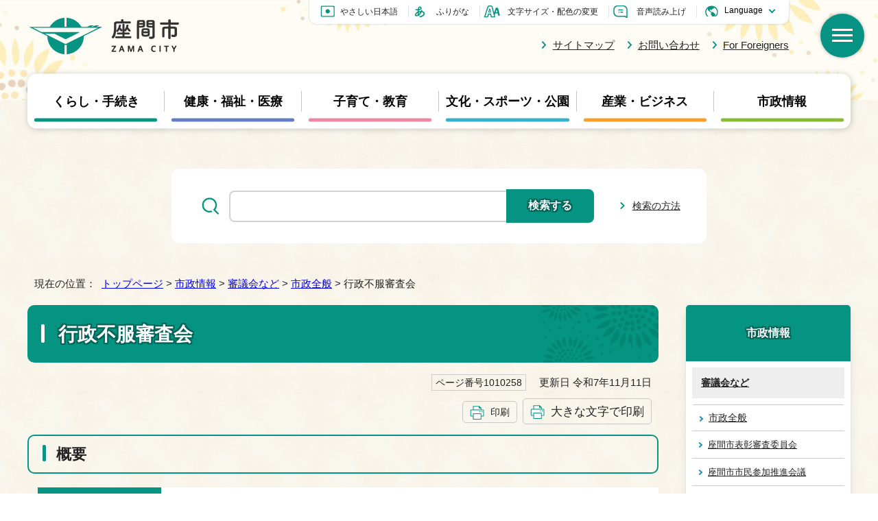

--- FILE ---
content_type: text/html
request_url: https://www.city.zama.kanagawa.jp/shisei/shingikai/shisei/1010258.html
body_size: 11297
content:
<!DOCTYPE html>
<html lang="ja">
<head prefix="og: http://ogp.me/ns# fb: http://ogp.me/ns/fb# article: http://ogp.me/ns/article#">
<meta charset="UTF-8">
<!-- Google tag (gtag.js) -->
<script async src="https://www.googletagmanager.com/gtag/js?id=G-1VSYDL3H73"></script>
<script>
window.dataLayer = window.dataLayer || [];
function gtag(){dataLayer.push(arguments);}
gtag('js', new Date());

gtag('config', 'G-1VSYDL3H73');
</script>
<meta name="viewport" content="width=device-width,initial-scale=1.0,minimum-scale=1.0,maximum-scale=2.0,user-scalable=yes,viewport-fit=cover">
<title>行政不服審査会｜座間市ホームページ</title>
<meta name="keywords" content="座間市ホームページ,座間市,zama">
<meta name="google-site-verification" content="fe2w4m_MSU9aH1QLR13gsq7uUbHkDD0Ylc5L0YrfELg">
<meta name="meta-pankuzu" content="トップページ→市政情報→審議会など→市政全般→">
<meta name="modified_date" content="2025年11月11日">
<!--[if lt IE 9]>
<script src="../../../_template_/_site_/_default_/_res/js/html5shiv-printshiv.min.js"></script>
<![endif]-->
<meta property="og:title" content="行政不服審査会｜座間市ホームページ">
<meta property="og:type" content="article">
<meta property="og:description" content="座間市ホームページ">
<meta property="og:url" content="https://www.city.zama.kanagawa.jp/shisei/shingikai/shisei/1010258.html">
<meta name="twitter:card" content="summary">
<meta property="og:image" content="https://www.city.zama.kanagawa.jp/_template_/_site_/_default_/_res/images/sns/ogimage.png">
<meta property="og:site_name" content="座間市ホームページ">
<meta property="og:locale" content="ja_JP">
<script type="text/javascript" src="//d.rcmd.jp/zama-city/item/recommend.js" charset="UTF-8"></script>
<script src="../../../_template_/_site_/_default_/_res/js/jquery-3.5.1.min.js"></script>
<script>
//<!--
var FI = {};
FI.jQuery = jQuery.noConflict(true);
FI.smpcss = "../../../_template_/_site_/_default_/_res/design/default_smp.css?z";
FI.smpcss2 = "../../../_template_/_site_/_default_/_res/dummy.css";
FI.ads_banner_analytics = true;
FI.open_data_analytics = true;
FI.open_new_window = true;
//-->
</script>
<script src="../../../_template_/_site_/_default_/_res/js/smp.js?z"></script>
<script src="../../../_template_/_site_/_default_/_res/js/common.js" defer></script>
<script src="../../../_template_/_site_/_default_/_res/js/pagetop_fade.js" defer></script>
<script src="../../../_template_/_site_/_default_/_res/js/over.js" async></script>
<script src="../../../_template_/_site_/_default_/_res/js/articleall.js" defer></script>
<script src="../../../_template_/_site_/_default_/_res/js/dropdown_menu.js" defer></script>
<script src="../../../_template_/_site_/_default_/_res/js/fm_util.js" async></script>
<script type="text/javascript">
//<!--
FI.bousai_info_data = {};
bousai_info = function(json) {
FI.bousai_info_data = json;
}
//-->
</script>
<script src=""></script>
<link id="cmncss" href="../../../_template_/_site_/_default_/_res/design/default.css?z" rel="stylesheet" type="text/css" class="pconly">
<link id="printcss" href="../../../_template_/_site_/_default_/_res/print_dummy.css" rel="stylesheet" type="text/css" class="pconly">
<link id="bgcss" href="../../../_template_/_site_/_default_/_res/dummy.css" rel="stylesheet" type="text/css" class="pconly">
<script>
//<!--
var bgcss1 = "../../../_template_/_site_/_default_/_res/a.css";
var bgcss2 = "../../../_template_/_site_/_default_/_res/b.css";
var bgcss3 = "../../../_template_/_site_/_default_/_res/c.css";
var bgcss4 = "../../../_template_/_site_/_default_/_res/dummy.css";
// -->
</script>
<script src="https://zama.ficsc.info/zama/pages/template/include/js/jquery.min.js"></script>
<script src="https://zama.ficsc.info/zama/pages/template/include/js/jquery_suggest.js"></script>
<script>
//<!--
var qzcjQuery = jQuery.noConflict(true);
//-->
</script>
<link href="https://zama.ficsc.info/zama/pages/template/include/css/suggest.css" rel="stylesheet" type="text/css">
<script>
//<!--
qzcjQuery(
function(){
qzcjQuery("#key").suggest(
"https://zama.ficsc.info/zama/js/suggest.htm",
{
delay:400,
minchars:1,
top:-1,
left:0,
width_adjust:-2,
autowidth: true,
datatype: "jsonp",
metachars:" +^!() \u3000,\""
}
);
}
);
//-->
</script>
<script src="https://tsutaeru.cloud/assets/snippet/js/tsutaeru.js?api_key=b5896d0c-4bdb-41bb-b88d-c990896c4620"></script>
<link rel="apple-touch-icon-precomposed" href="../../../_template_/_site_/_default_/_res/images/apple-touch-icon-precomposed.png">
<link rel="shortcut icon" href="../../../_template_/_site_/_default_/_res/favicon.ico" type="image/vnd.microsoft.icon">
<link rel="icon" href="../../../_template_/_site_/_default_/_res/favicon.ico" type="image/vnd.microsoft.icon">
</head>
<body>
<noscript>
<p class="scriptmessage">当ホームページではjavascriptを使用しています。 javascriptの使用を有効にしなければ、一部の機能が正確に動作しない恐れがあります。お手数ですがjavascriptの使用を有効にしてください。</p>
</noscript>
<div id="wrapbg">
<div id="wrap">
<header id="headerbg" class="clearfix" role="banner">
<div id="blockskip" class="pconly"><a href="#HONBUN">エンターキーを押すと、ナビゲーション部分をスキップし本文へ移動します。</a></div>
<div id="header" class="clearfix">
<div id="tlogo" class="clearfix">
<p><a href="https://www.city.zama.kanagawa.jp/"><img src="../../../_template_/_site_/_default_/_res/design/images/header/tlogo.png" alt="座間市ホームページトップページ" width="224" height="58"></a></p>
</div>
<div id="util">
<div id="util1">
<ul>
<li class="yasashi"><a href="https://tsutaeru.cloud/easy.php?uri=https://www.city.zama.kanagawa.jp/shisei/shingikai/shisei/1010258.html">やさしい日本語</a></li>
<li id="tsutaeru-button-ruby" class="furigana"><a href="https://tsutaeru.cloud/ruby.php?uri=https://www.city.zama.kanagawa.jp/shisei/shingikai/shisei/1010258.html">ふりがな</a></li>
<li id="tsutaeru-button-rubyreset" class="furigana"><a href="https://www.city.zama.kanagawa.jp/shisei/shingikai/shisei/1010258.html">ふりがなを消す</a></li>
<li class="fontsize pconly"><a href="../../../about/site/usability.html">文字サイズ・配色の変更</a></li>
<li class="read"><a href="javascript:void(0);" id="readbtn">音声読み上げ</a>
<div id="onsei" style="display:none">
<script type="text/javascript">_tsutaeru.speech.button()</script>
</div>
</li>
<li class="lang" lang="en">
<div class="selectlang">
<form>
<select name="lang" onchange="location.href=value;" title="言語選択">
<option value="#">Language</option>
<option value="https://translate.google.com/translate?hl=en&sl=ja&tl=en&u=https://www.city.zama.kanagawa.jp/shisei/shingikai/shisei/1010258.html" lang="en">English</option>
<option value="https://translate.google.com/translate?hl=zh-CN&sl=ja&tl=zh-CN&u=https://www.city.zama.kanagawa.jp/shisei/shingikai/shisei/1010258.html" lang="zh-CN">&#20013;&#25991;&#65288;&#31616;&#20307;&#65289;</option>
<option value="https://translate.google.com/translate?hl=zh-TW&sl=ja&tl=zh-TW&u=https://www.city.zama.kanagawa.jp/shisei/shingikai/shisei/1010258.html" lang="zh-TW">中文（繁体）</option>
<option value="https://translate.google.com/translate?hl=ko&sl=ja&tl=ko&u=https://www.city.zama.kanagawa.jp/shisei/shingikai/shisei/1010258.html" lang="ko">&#53076;&#47532;&#50616;</option>
<option value="https://translate.google.com/translate?hl=vi&sl=ja&tl=vi&u=https://www.city.zama.kanagawa.jp/shisei/shingikai/shisei/1010258.html" lang="vi">&#84;&#105;&#7871;&#110;&#103;&#32;&#86;&#105;&#7879;&#116;</option>
<option value="https://translate.google.com/translate?hl=es&sl=ja&tl=es&u=https://www.city.zama.kanagawa.jp/shisei/shingikai/shisei/1010258.html" lang="es">&#69;&#115;&#112;&#97;&#241;&#111;&#108;</option>
<option value="https://translate.google.com/translate?hl=pt&sl=ja&tl=pt&u=https://www.city.zama.kanagawa.jp/shisei/shingikai/shisei/1010258.html" lang="pt">&#80;&#111;&#114;&#116;&#117;&#103;&#117;&#234;&#115;ês</option>
<option value="https://translate.google.com/translate?hl=tl&sl=ja&tl=tl&u=https://www.city.zama.kanagawa.jp/shisei/shingikai/shisei/1010258.html" lang="tl">Tagalog</option>
</select>
</form>
<!-- ▲▲▲ END selectlang ▲▲▲ --></div>
</li>
</ul>
</div>
<div id="util2">
<ul>
<li><a href="../../../sitemap.html">サイトマップ</a></li>
<li><a href="../../../about/1007659.html">お問い合わせ</a></li>
<li lang="en"><a href="../../../forforeigners/index.html">For Foreigners</a></li>
</ul>
</div>
</div>
<div id="dropdownmenu">
<div id="smpmenup1bg" class="smpmenup">
<div id="smpmenup1" class="bmenu">
<button class="hnmenu" aria-expanded="false" aria-controls="smpmenup1menu"><span>検索</span></button>
<div id="smpmenup1menu" class="openmenu" aria-hidden="true">
<div class="purpose">
<h2><span>緊急・防災情報</span></h2>
<ul class="flex1">
<li class="imglink"><a href="/kurashi/bousai/index.html"><img src="/_res/projects/default_project/_page_/001/000/001/bosai/kinkyu01.png" alt="" width="60" height="52"><span>災害関連情報</span></a></li><li class="imglink"><a href="/kurashi/bousai/guide/1001665.html"><img src="/_res/projects/default_project/_page_/001/000/001/bosai/kinkyu02.png" alt="" width="60" height="52"><span>防災ハザードマップ</span></a></li><li class="imglink"><a href="/kurashi/bousai/hinanjo/1001651.html"><img src="/_res/projects/default_project/_page_/001/000/001/bosai/kinkyu03.png" alt="" width="60" height="52"><span>避難所一覧</span></a></li><li class="imglink"><a href="/kurashi/kyukyu/index.html"><img src="/_res/projects/default_project/_page_/001/000/001/bosai/kinkyu04.png" alt="" width="60" height="52"><span>消防・救急・診療</span></a></li>
</ul>
</div>
<div class="useful">
<h2><span>情報を探す</span></h2>
<div class="inbox">
<h3>ライフシーンから探す</h3><ul class="flex2"><li class="imglink"><a href="/konnatoki/1006462.html"><img src="/_res/projects/default_project/_page_/001/000/001/life/kurashi01.png" alt="" width="70" height="60"><span>妊娠・出産</span></a></li><li class="imglink"><a href="/konnatoki/1006463.html"><img src="/_res/projects/default_project/_page_/001/000/001/life/kurashi02_3.png" alt="" width="70" height="60"><span>子育て・教育</span></a></li><li class="imglink"><a href="/konnatoki/1006464.html"><img src="/_res/projects/default_project/_page_/001/000/001/life/kurashi03.png" alt="" width="70" height="60"><span>就職・退職</span></a></li><li class="imglink"><a href="/konnatoki/1006465.html"><img src="/_res/projects/default_project/_page_/001/000/001/life/kurashi04.png" alt="" width="70" height="60"><span>結婚・離婚</span></a></li><li class="imglink"><a href="/konnatoki/1006466.html"><img src="/_res/projects/default_project/_page_/001/000/001/life/kurashi05.png" alt="" width="70" height="60"><span>引越・住まい</span></a></li><li class="imglink"><a href="/konnatoki/1006467.html"><img src="/_res/projects/default_project/_page_/001/000/001/life/kurashi06.png" alt="" width="70" height="60"><span>税金</span></a></li><li class="imglink"><a href="/konnatoki/1006468.html"><img src="/_res/projects/default_project/_page_/001/000/001/life/kurashi07.png" alt="" width="70" height="60"><span>ごみ・リサイクル</span></a></li><li class="imglink"><a href="/konnatoki/1006469.html"><img src="/_res/projects/default_project/_page_/001/000/001/life/kurashi08.png" alt="" width="70" height="60"><span>おくやみ</span></a></li><li class="imglink"><a href="/konnatoki/1006470.html"><img src="/_res/projects/default_project/_page_/001/000/001/life/kurashi09.png" alt="" width="70" height="60"><span>各種相談</span></a></li></ul>
</div>
<div class="inbox">
<h3>便利なサービス</h3><ul class="flex2"><li class="imglink"><a href="/kurashi/koutsu/bus/1002529.html"><img src="/_res/projects/default_project/_page_/001/000/001/benri/benri01.png" alt="" width="70" height="60"><span>コミュニティバス</span></a></li><li class="imglink"><a href="/concierge/index.html"><img src="/_res/projects/default_project/_page_/001/000/001/benri/benri02.png" alt="" width="70" height="60"><span>手続きコンシェルジュ</span></a></li><li class="imglink"><a href="/shisetsu/index.html"><img src="/_res/projects/default_project/_page_/001/000/001/benri/benri03.png" alt="" width="70" height="60"><span>公共施設等一覧</span></a></li><li class="imglink"><a href="/shisei/joho/security/1005710.html"><img src="/_res/projects/default_project/_page_/001/000/001/benri/benri04.png" alt="" width="70" height="60"><span>電子申請</span></a></li><li class="imglink"><a href="/event_calendar.html"><img src="/_res/projects/default_project/_page_/001/000/001/benri/benri05.png" alt="" width="70" height="60"><span>イベントカレンダー</span></a></li><li class="imglink"><a href="/bunkasports/sports/yoyaku/index.html"><img src="/_res/projects/default_project/_page_/001/000/001/benri/benri06.png" alt="" width="70" height="60"><span>スポーツ施設予約</span></a></li><li class="imglink"><a href="https://www.library.zama.kanagawa.jp/opw/OPW/OPWSRCH2.CSP?DB=LIB&MODE=1" target="_blank"><img src="/_res/projects/default_project/_page_/001/000/001/benri/benri07-2.png" alt="" width="70" height="60"><span>図書館蔵書検索・予約<img src="/_template_/_site_/_default_/_res/images/parts/newwin2.gif" alt="外部リンク・新しいウィンドウで開きます" width="12" height="11" class="external"></span></a></li><li class="imglink"><a href="/opendata/index.html"><img src="/_res/projects/default_project/_page_/001/000/001/benri/benri08.png" alt="" width="70" height="60"><span>オープンデータ</span></a></li><li class="imglink"><a href="/kurashi/koseki/madoguchi/1001830.html"><img src="/_res/projects/default_project/_page_/001/000/001/benri/benri09.png" alt="" width="70" height="60"><span>戸籍住民課窓口混雑予想</span></a></li></ul>
</div>
</div>
<button class="hnclose">閉じる</button>
</div>
</div>
</div>
</div>
<hr class="hide">
<nav id="gnavibg" role="navigation" aria-label="メインメニュー">
<div id="gnavi">
<ul id="topscate" class="clearfix">
<li class="scate scate1">
<button class="tismenu pconly" aria-expanded="false" aria-controls="list1">くらし・手続き</button>
<div id="list1" class="navi" aria-hidden="true">
<div class="gnavilower clearfix">
<p class="gnavidetail"><a href="../../../kurashi/index.html">くらし・手続き<span class="pconly">トップ</span></a></p>
<button class="gnaviclose pconly">閉じる</button>
<!-- ▲▲▲ END gnavilower ▲▲▲ --></div>
<ul class="clearfix pconly">
<li><a href="/kurashi/bousai/index.html">防災</a></li>
<li><a href="/kurashi/kyukyu/index.html">消防・救急</a></li>
<li><a href="/kurashi/koseki/index.html">戸籍・届出</a></li>
<li><a href="/kurashi/zei/index.html">市税</a></li>
<li><a href="/kurashi/nenkin/index.html">年金・保険</a></li>
<li><a href="/kurashi/gomi/index.html">資源物・ごみ</a></li>
<li><a href="/kurashi/soudan/index.html">相談・消費生活</a></li>
<li><a href="/kurashi/kankyo/index.html">生活環境・公害</a></li>
<li><a href="/kurashi/suidou/index.html">上水道・下水道</a></li>
<li><a href="/kurashi/doubutsu/index.html">動物保護・鳥獣虫害</a></li>
<li><a href="/kurashi/sumai/index.html">住まい・市営住宅</a></li>
<li><a href="/kurashi/koutsu/index.html">交通・防犯</a></li>
<li><a href="/kurashi/jichi/index.html">市民活動(自治会・サポートセンターなど)</a></li>
</ul>
<!-- ▲▲▲ END navi ▲▲▲ --></div>
<!-- ▲▲▲ END scate ▲▲▲ --></li>
<li class="scate scate2">
<button class="tismenu pconly" aria-expanded="false" aria-controls="list2">健康・福祉・医療</button>
<div id="list2" class="navi" aria-hidden="true">
<div class="gnavilower clearfix">
<p class="gnavidetail"><a href="../../../fukushi/index.html">健康・福祉・医療<span class="pconly">トップ</span></a></p>
<button class="gnaviclose pconly">閉じる</button>
<!-- ▲▲▲ END gnavilower ▲▲▲ --></div>
<ul class="clearfix pconly">
<li><a href="/fukushi/1008515/index.html">非課税世帯等給付金及び定額減税捕捉給付金（調整給付）</a></li>
<li><a href="/fukushi/covid19/index.html">新型コロナウイルス感染症</a></li>
<li><a href="/fukushi/iryo/index.html">医療</a></li>
<li><a href="/fukushi/kenko/index.html">健康診査・健康づくり</a></li>
<li><a href="/fukushi/seikatsu/index.html">生活に困ったら</a></li>
<li><a href="/fukushi/shakaifukushi/index.html">社会福祉</a></li>
<li><a href="/fukushi/koureisha/index.html">高齢者福祉</a></li>
<li><a href="/fukushi/service/index.html">地域密着型サービス</a></li>
<li><a href="/fukushi/shogai/index.html">障がい者福祉</a></li>
<li><a href="/fukushi/kaigo/index.html">介護保険</a></li>
</ul>
<!-- ▲▲▲ END navi ▲▲▲ --></div>
<!-- ▲▲▲ END scate ▲▲▲ --></li>
<li class="scate scate3">
<button class="tismenu pconly" aria-expanded="false" aria-controls="list3">子育て・教育</button>
<div id="list3" class="navi" aria-hidden="true">
<div class="gnavilower clearfix">
<p class="gnavidetail"><a href="../../../kosodate/index.html">子育て・教育<span class="pconly">トップ</span></a></p>
<button class="gnaviclose pconly">閉じる</button>
<!-- ▲▲▲ END gnavilower ▲▲▲ --></div>
<ul class="clearfix pconly">
<li><a href="/kosodate/ninshin/index.html">妊娠・出産</a></li>
<li><a href="/kosodate/1007648/index.html">健診・予防接種</a></li>
<li><a href="/kosodate/shien/index.html">子育て支援</a></li>
<li><a href="/kosodate/hoiku/index.html">保育園・幼稚園・児童ホーム</a></li>
<li><a href="/kosodate/seishonen/index.html">教育・青少年</a></li>
</ul>
<!-- ▲▲▲ END navi ▲▲▲ --></div>
<!-- ▲▲▲ END scate ▲▲▲ --></li>
<li class="scate scate4">
<button class="tismenu pconly" aria-expanded="false" aria-controls="list4">文化・スポーツ・公園</button>
<div id="list4" class="navi" aria-hidden="true">
<div class="gnavilower clearfix">
<p class="gnavidetail"><a href="../../../bunkasports/index.html">文化・スポーツ・公園<span class="pconly">トップ</span></a></p>
<button class="gnaviclose pconly">閉じる</button>
<!-- ▲▲▲ END gnavilower ▲▲▲ --></div>
<ul class="clearfix pconly">
<li><a href="/bunkasports/bunka/index.html">文化</a></li>
<li><a href="/bunkasports/sports/index.html">スポーツ・レクリエーション</a></li>
<li><a href="/bunkasports/gakushu/index.html">生涯学習</a></li>
<li><a href="/bunkasports/bunkazai/index.html">文化財</a></li>
<li><a href="/bunkasports/toshokan/index.html">図書館</a></li>
<li><a href="/bunkasports/kouen/index.html">公園</a></li>
</ul>
<!-- ▲▲▲ END navi ▲▲▲ --></div>
<!-- ▲▲▲ END scate ▲▲▲ --></li>
<li class="scate scate5">
<button class="tismenu pconly" aria-expanded="false" aria-controls="list5">産業・ビジネス</button>
<div id="list5" class="navi" aria-hidden="true">
<div class="gnavilower clearfix">
<p class="gnavidetail"><a href="../../../sangyo/index.html">産業・ビジネス<span class="pconly">トップ</span></a></p>
<button class="gnaviclose pconly">閉じる</button>
<!-- ▲▲▲ END gnavilower ▲▲▲ --></div>
<ul class="clearfix pconly">
<li><a href="/sangyo/keiyaku/index.html">契約・入札</a></li>
<li><a href="/sangyo/1010089/index.html">会計</a></li>
<li><a href="/sangyo/youchi/index.html">用地・企業立地・特区</a></li>
<li><a href="/sangyo/sougyou/index.html">創業・商業</a></li>
<li><a href="/sangyo/chusho/index.html">中小企業事業主の方へ</a></li>
<li><a href="/sangyo/koyou/index.html">雇用・勤労者支援</a></li>
<li><a href="/sangyo/nougyou/index.html">農業</a></li>
<li><a href="/sangyo/koukoku/index.html">座間市有料広告</a></li>
</ul>
<!-- ▲▲▲ END navi ▲▲▲ --></div>
<!-- ▲▲▲ END scate ▲▲▲ --></li>
<li class="scate scate6">
<button class="tismenu pconly" aria-expanded="false" aria-controls="list6">市政情報</button>
<div id="list6" class="navi" aria-hidden="true">
<div class="gnavilower clearfix">
<p class="gnavidetail"><a href="../../../shisei/index.html">市政情報<span class="pconly">トップ</span></a></p>
<button class="gnaviclose pconly">閉じる</button>
<!-- ▲▲▲ END gnavilower ▲▲▲ --></div>
<ul class="clearfix pconly">
<li><a href="/shisei/mayor/index.html">市長のページ</a></li>
<li><a href="/shigikai/index.html">座間市議会</a></li>
<li><a href="/shisei/shiyakusho/index.html">市役所案内</a></li>
<li><a href="/shisei/1011627/index.html">施政方針</a></li>
<li><a href="/shisei/kishakaiken/index.html">記者会見・プレスリリース</a></li>
<li><a href="/shisei/sougoukeikaku/index.html">総合計画</a></li>
<li><a href="/shisei/seisaku/index.html">政策</a></li>
<li><a href="/shisei/1007669/index.html">条例・規則</a></li>
<li><a href="/shisei/kichi/index.html">基地政策</a></li>
<li><a href="/shisei/keikaku/index.html">市の計画</a></li>
<li><a href="/shisei/zaisei/index.html">予算・決算・財政</a></li>
<li><a href="/shisei/kaikaku/index.html">行政改革・指定管理者制度</a></li>
<li><a href="/shisei/machi/index.html">まちづくり</a></li>
<li><a href="/shisei/shingikai/index.html">審議会など</a></li>
<li><a href="/shisei/kyodo/index.html">市民参加・協働</a></li>
<li><a href="/shisei/publiccomment/index.html">意見公募手続(パブリックコメント)</a></li>
<li><a href="/shisei/jinken/index.html">人権・男女共同参画</a></li>
<li><a href="/shisei/kansa/index.html">監査</a></li>
<li><a href="/shisei/jinji/index.html">人事・採用</a></li>
<li><a href="/shisei/kouryu/index.html">交流事業</a></li>
<li><a href="/shisei/koho/index.html">広報・情報発信</a></li>
<li><a href="/shisei/photonews/index.html">写真ニュース(地域の情報)</a></li>
<li><a href="/shisei/joho/index.html">情報化・個人情報保護</a></li>
<li><a href="/shisei/senkyo/index.html">選挙</a></li>
<li><a href="/opendata/index.html">オープンデータ</a></li>
<li><a href="/shisei/1012764/index.html">市表彰</a></li>
</ul>
<!-- ▲▲▲ END navi ▲▲▲ --></div>
<!-- ▲▲▲ END scate ▲▲▲ --></li>
</ul>
</div>
</nav>
<!-- ▲▲▲ END header ▲▲▲ --></div>
<!-- ▲▲▲ END headerbg ▲▲▲ --></header>
<aside id="sitesearchwrap">
<div id="sitesearchbg">
<div id="sitesearch">
<div id="formwrap">
<form action="https://zama.ficsc.info/zama/search.htm" id="search" method="get" name="search" role="search"><label for="key"><img alt="サイト内検索" height="25" src="../../../_template_/_site_/_default_/_res/design/images/top/icon_search.png" width="25" /></label><input autocomplete="off" id="key" name="key" size="20" title="サイト内検索" type="text" value="" /><input class="submit" name="検索する" type="submit" value="検索する" /></form>
<p class="howto"><a href="../../../about/site/keysearch.html">検索の方法</a></p>
<!-- ▲▲▲ END formwrap ▲▲▲ --></div>
<!-- ▲▲▲ END sitesearch ▲▲▲ --></div>
<!-- ▲▲▲ END sitesearchbg ▲▲▲ --></div>
<!-- ▲▲▲ END sitesearchwrap ▲▲▲ --></aside>
<hr class="hide">
<nav id="tpath" role="navigation" aria-label="現在の位置">
<p>現在の位置：&nbsp;
<a href="https://www.city.zama.kanagawa.jp/">トップページ</a> &gt;
<a href="../../../shisei/index.html">市政情報</a> &gt;
<a href="../../../shisei/shingikai/index.html">審議会など</a> &gt;
<a href="../../../shisei/shingikai/shisei/index.html">市政全般</a> &gt;
行政不服審査会
</p>
</nav>
<hr class="hide">
<div id="pagebody" class="clearfix lnaviright">
<p class="skip"><a id="HONBUN">ここから本文です。</a></p>
<main id="page" role="main">
<article id="content">
<div id="voice">
<h1>行政不服審査会</h1>
<div class="box">
<p class="update">
<span class="idnumber">ページ番号1010258</span>　
更新日
令和7年11月11日
</p>
<p class="printbtn pconly"><span class="print pconly"><a href="javascript:void(0);" onclick="print(); return false;">印刷</a></span><span class="printl"><a href="javascript:void(0);" onclick="printData(); return false;">大きな文字で印刷</a></span></p>
<!-- ▲▲▲ END box ▲▲▲ --></div>
<h2>概要</h2>
<dl>
<dt>設置年月日</dt><dd>平成28年4月1日</dd>
<dt>根拠法令</dt><dd>座間市行政不服審査法の施行に関する条例</dd>
<dt>所掌事務</dt><dd>
<p>処分等についての審査請求に対する審理員意見書の提出があったとき、審査庁たる市長からの諮問に応じ、審理員の行った審理手続の適正性や、法令解釈を含めた審査庁の判断の妥当性を審査し、審査庁たる市長に答申を行う。</p>
</dd>
<dt>委員数</dt><dd>5人</dd>
<dt>任期</dt><dd>3年</dd>
<dt>会議公開の区分</dt><dd>原則非公開</dd>
</dl><h2>委員名簿（敬称略）</h2>
<table class="w70">
<thead>
<tr>
<th scope="col">役職</th>
<th scope="col">
<p class="textcenter">氏名</p>
</th>
<th scope="col">
<p class="textcenter">任期</p>
</th>
</tr>
</thead>
<tbody>
<tr>
<td>委員</td>
<td>安部　朋子</td>
<td>令和7年11月1日～令和10年10月31日</td>
</tr>
<tr>
<td>委員</td>
<td>今西　隆彦</td>
<td>令和6年11月1日～令和9年10月31日</td>
</tr>
<tr>
<td>委員</td>
<td>太田　優子</td>
<td>令和7年11月1日～令和10年10月31日</td>
</tr>
<tr>
<td>委員</td>
<td>田中　啓之</td>
<td>令和6年11月1日～令和9年10月31日</td>
</tr>
<tr>
<td>委員</td>
<td>山田　学</td>
<td>令和6年11月1日～令和9年10月31日</td>
</tr>
</tbody>
</table>
<p>&nbsp;</p>
<h2>会議開催予定</h2>
<p>未定</p>
<div class="articleall">
<h2 class="kanren minus">添付ファイル</h2>
<ul class="objectlink">
<li class="doc">
<a href="../../../_res/projects/default_project/_page_/001/010/258/1kaikaigiroku.docx" target="_blank">第1回審査会会議録 （Word 25.9 KB）<img src="../../../_template_/_site_/_default_/_res/images/parts/newwin1.gif" alt="新しいウィンドウで開きます" width="12" height="11" class="external"></a>
</li>
<li class="pdf">
<a href="../../../_res/projects/default_project/_page_/001/010/258/R5nen1goutoushinsho.pdf" target="_blank">令和5年座審第1号答申書 （PDF 270.4 KB）<img src="../../../_template_/_site_/_default_/_res/images/parts/newwin1.gif" alt="新しいウィンドウで開きます" width="12" height="11" class="external"></a>
</li>
<li class="pdf">
<a href="../../../_res/projects/default_project/_page_/001/010/258/R5nen2goutoushinsho.pdf" target="_blank">令和5年座審第2号答申書 （PDF 237.8 KB）<img src="../../../_template_/_site_/_default_/_res/images/parts/newwin1.gif" alt="新しいウィンドウで開きます" width="12" height="11" class="external"></a>
</li>
</ul>
</div>
<div class="plugin pconly">
<p>PDFファイルをご覧いただくには、「Adobe&nbsp;Acrobat&nbsp;Reader」が必要です。お持ちでない方は<a href="http://get.adobe.com/jp/reader/" target="_blank">アドビ株式会社のサイト（新しいウィンドウ）</a>からダウンロード（無料）してください。</p>
</div>
<div id="reference">
<h2><span>このページに関する</span>お問い合わせ</h2>
<p><span class="department"><span class="division">行政管理課 法制係</span></span><br>〒252-8566　座間市緑ケ丘一丁目1番1号<br>電話番号：046-252-8263　ファクス番号：046-255-3550<br><a class="mail" href="https://www.city.zama.kanagawa.jp/cgi-bin/contacts/G1013020">お問い合わせは専用フォームをご利用ください。</a></p>
</div>
</div>
</article>
</main>
<hr class="hide">
<nav id="lnavi" role="navigation" aria-labelledby="localnav">
<div id="menubg">
<div id="menu" class="articleall">
<h2 id="localnav" class="plus"><a href="../../../shisei/index.html">市政情報</a></h2>
<h3><a href="../../../shisei/shingikai/index.html">審議会など</a></h3>
<h4><a href="../../../shisei/shingikai/shisei/index.html">市政全般</a></h4>
<ul class="lmenu">
<li><a href="../../../shisei/shingikai/shisei/1004537.html">座間市表彰審査委員会</a></li>
<li><a href="../../../shisei/shingikai/shisei/1004538.html">座間市市民参加推進会議</a></li>
<li><a href="../../../shisei/shingikai/shisei/1004539.html">座間市市民協働推進会議</a></li>
<li><a href="../../../shisei/shingikai/shisei/1004540.html">座間市市民協働推進条例検討委員会</a></li>
<li><a href="../../../shisei/shingikai/shisei/1004541.html">個人情報保護審査会</a></li>
<li><a href="../../../shisei/shingikai/shisei/1004542.html">情報公開審査会</a></li>
<li><a href="../../../shisei/shingikai/shisei/1004543.html">ざま男女共同参画プラン推進協議会</a></li>
<li><a href="../../../shisei/shingikai/shisei/1004544.html">座間市基地返還促進委員会</a></li>
<li><a href="../../../shisei/shingikai/shisei/1004545.html">座間市特別職報酬等審議会</a></li>
<li><a href="../../../shisei/shingikai/shisei/1004546.html">座間市公務災害補償等認定委員会及び審査会</a></li>
<li class="choice" aria-current="page">行政不服審査会</li>
</ul>
</div>
</div>
<div class="bannertxt">
<ul>
<li><a href="../../../shisei/shiyakusho/1007957/index.html">市の組織・窓口案内</a></li>
</ul>
<!-- ▲▲▲ END bannertxt ▲▲▲ --></div>
</nav>
</div>
<hr class="hide">
<script type="text/javascript">
try{
_rcmdjp._displayRecommend({
type: 'pv',
code: '1010258',
template: 'recommend'
});
} catch(err) {}
</script>
<aside id="guidebg" role="complementary">
<div id="guide">
<p class="pagetop"><a href="#wrap"><img src="../../../_template_/_site_/_default_/_res/design/images/page/mark_pagetop.png" alt="このページの先頭へ戻る" width="64" height="65"></a></p>
<ul>
<li><a href="javascript:history.back();" class="pageback">前のページへ戻る</a></li>
<li><a href="https://www.city.zama.kanagawa.jp/" class="pagehome">トップページへ戻る</a></li>
</ul>
</div>
</aside>
<nav id="jssmpbtmnavi" class="smponly">
<ul>
<li id="jssmpbtmnavi01"></li>
<li id="jssmpbtmnavi02"><a href="../../../event_calendar.html"><span>イベント</span></a></li>
<li id="jssmpbtmnavi03"></li>
</ul>
</nav>
<hr class="hide">
<footer role="contentinfo">
<div id="footernavi" class="clearfix">
<ul>
<li><a href="../../../about/index.html">ホームページについて</a></li>
<li><a href="../../../about/1007657.html">著作権・免責事項</a></li>
<li><a href="">個人情報の取り扱い</a></li>
<li><a href="../../../about/accessibility/index.html">ウェブアクセシビリティ</a></li>
</ul>
</div>
<hr class="hide">
<div id="footerbg" class="clearfix">
<div id="footer" class="clearfix">
<h2><img src="../../../_template_/_site_/_default_/_res/design/images/footer/logo.png" alt="座間市" width="224" height="58"></h2>
<div id="add" class="clearfix">
<address>
〒252-8566　神奈川県座間市緑ケ丘一丁目1番1号<br>
電話番号：046-255-1111(代表)　／　ファクス番号：046-255-3550<br>法人番号：3000020142166
</address>
<p>
開庁時間：月曜日～金曜日　午前8時30分～午後5時15分（祝日・休日、12月29日～1月3日を除く）<br>
<span>※第2・第4土曜日の午前中は市役所本庁舎で一部業務を行っています。</span>
</p>
<!-- ▲▲▲ END add ▲▲▲ --></div>
<div id="addlink">
<ul>
<li><a href="../../../shisei/shiyakusho/floor/1003698.html">フロアガイド</a></li>
<li><a href="../../../shisei/shiyakusho/access/1003711.html">市役所までのアクセス</a></li>
</ul>
<!-- ▲▲▲ END addlink ▲▲▲ --></div>
<p><img src="../../../_template_/_site_/_default_/_res/design/images/footer/character_2.png" alt="イラスト：ざまりんとミツバチ" width="200" height="220"></p>
</div>
<div id="copy">
<p lang="en">Copyright &copy; Zama City All rights Reserved.</p>
</div>
</div>
</footer>
<img src="https://zama.ficsc.info/zama/log.gif" alt="" width="1" height="1" class="log" referrerpolicy="no-referrer-when-downgrade">
</div>
</div>
<!-- xmldata for linkcheck start
<linkdata>
<pageid>1010258</pageid>
<pagetitle>行政不服審査会</pagetitle>
<pageurl>https://www.city.zama.kanagawa.jp/shisei/shingikai/shisei/1010258.html</pageurl>
<device>p</device>
<groupid>G1013020</groupid>
<groupname>G10130　行政管理課 法制係</groupname>
<linktitle></linktitle>
<linkurl></linkurl>
</linkdata>
xmldata for linkcheck end  -->
</body>
</html>


--- FILE ---
content_type: text/css
request_url: https://www.city.zama.kanagawa.jp/_template_/_site_/_default_/_res/design/content.css
body_size: 3910
content:
@charset "utf-8";
/*------------------------------------------------------------------------------
[1] 共通設定
[2] メインコンテンツ 共通設定
[3] メインコンテンツ 詳細設定
------------------------------------------------------------------------------*/
/*******************************************************************************
[1] 共通設定
*******************************************************************************/
/*==============================================================================
	本文へ
==============================================================================*/
#blockskip a{
	color:#FFF;
	background-color:#0062B8;
}
/*******************************************************************************
[2] メインコンテンツ 共通設定
********************************************************************************/
/*==============================================================================
	印刷ボタン
==============================================================================*/
#content p span.print,#content2 p span.print,#content3 p span.print,
#content p span.printl,#content2 p span.printl,#content3 p span.printl{
	border:1px solid #C8C8C8;
	border-radius: 5px;
}
#content p span.print a,#content2 p span.print a,#content3 p span.print a,
#content p span.printl a,#content2 p span.printl a,#content3 p span.printl a{
	padding: 3px 10px 2px 40px;
	background:url(images/content/print.png) no-repeat left 10px center;
}
/*******************************************************************************
[3] メインコンテンツ 詳細設定
********************************************************************************/
/*==============================================================================
	見出し・段落（h1からh6まで）
==============================================================================*/
#content h1,#content2 h1,#content p.faqtitle,#content3 h1{
	padding:22px 10px 20px 45px;
	color: #FFF;
	position: relative;
	font-size: 175%;
	background:#049481 url(images/content/h1_bg.png) no-repeat right center;
	background-size: contain;
    border-radius: 10px;
    text-shadow: 2px 2px 0px #036357, -2px 2px 0px #036357, 2px -2px 0px #036357, -2px -2px 0px #036357, 2px 0px 0px #036357, 0px 2px 0px #036357, -2px 0px 0px #036357, 0px -2px 0px #036357;
	line-height:1.5;
}
#content h1::before, #content2 h1::before, #content p.faqtitle::before, #content3 h1::before {
    content: '';
    width: 5px;
    height: 27px;
    position: absolute;
    top: 28px;
    left: 20px;
    background: #fff;
    border-radius: 20px;
}
#content h1.h1img::before, #content2 h1.h1img::before, #content3 h1.h1img::before{
	 content: none;
}
#content h2,#content2 h2{
	padding: 10px 5px 10px 40px;
	position: relative;
	font-size: 138%;
    border: 2px solid #049481;
    border-radius: 10px;
    line-height: 1.5;
}
#content h2::before, #content2 h2::before{
    content: '';
    width: 5px;
    height: 24px;
    position: absolute;
    top: 13px;
    left: 20px;
    background: #049481;
    border-radius: 20px;
}
#content h3,#content2 h3{
	padding: 10px 5px 10px 35px;
	position: relative;
	font-size: 125%;
	border-top:2px solid #049481;
	border-bottom:2px solid #049481;
	line-height:1.5;
}
#content h3::before, #content2 h3::before{
    content: '';
    width: 21px;
    height: 5px;
    position: absolute;
    top: 22px;
    left: 0px;
    background: #049481;
    border-radius: 20px;
}
#content h4,#content2 h4{
	padding: 6px 5px 4px 15px;
	font-size:110%;
	border-bottom:1px solid #049481;
	line-height:1.5;
}
#content h5,#content2 h5{
	margin-left:5px;
	padding:2px 5px 2px 10px;
	font-size:100%;
	border-bottom:1px dotted #049481;
	line-height:1.5;
}
#content h6,#content2 h6{
	margin-left:5px;
	padding:0px 5px 0px 10px;
	font-size:100%;
	line-height:1.5;
}
/*------------------------------------------------------------------------------
	概要文
------------------------------------------------------------------------------*/
#content p.outline,#content2 p.outline,#content3 p.outline{
	border: 1px dotted #049481;
    border-radius: 10px;
	background: #DAEFE2;
}
/*==============================================================================
	リスト
==============================================================================*/
#content ul > li,
#content2 ul > li{
	position:relative;
	list-style:none;
}
#content ul:not([class]) > li:not([class])::after,
#content2 ul:not([class]) > li:not([class])::after{
	width:8px;
	height:8px;
	position:absolute;
	top:.4em;
	left:-18px;
	content:'';
	background-color:#049481;
	border-radius:25px;
}
#content ul:not([class]) > li:not([class]) ul:not([class]) > li::after,
#content2 ul:not([class]) > li:not([class]) ul:not([class]) > li::after{
	margin-left:35px;
	width:6px;
	height:6px;
	top:.4em;
	left:-52px;
	border:#049481;
	border-radius:25px;
}
/*------------------------------------------------------------------------------
	定義リスト
------------------------------------------------------------------------------*/
#content dl{
	display: flex;
	flex-wrap: wrap;
}
#content dt{
	margin-bottom: 0;
    padding: 15px 10px;
    background-color: #049481;
    border: none;
    font-size: 90%;
    color: #FFF;
    text-shadow: 2px 2px 0px #036357, -2px 2px 0px #036357, 2px -2px 0px #036357, -2px -2px 0px #036357, 2px 0px 0px #036357, 0px 2px 0px #036357, -2px 0px 0px #036357, 0px -2px 0px #036357;
    text-align: center;
    border-top: 1px solid #027561;
}
#content dd{
	margin-bottom: 0px;
	padding:10px 10px 10px 15px;
	background: #FFF;
  	width: calc(100% - 180px);
}
#content2 dd{
	 background: transparent;
}
#content dt:first-child,
#content dt:first-child + dd{
	 border-top: none;
}
#content2 dt{
	border-color:#C8C8C8;
}
#content2 .fieldlabel{
	border-color:#036357;
}
/*------------------------------------------------------------------------------
	リンク付リスト
------------------------------------------------------------------------------*/
#content ul.objectlink li,
#content2 ul.objectlink li{
	margin-bottom:10px;
	padding-left:20px;
	position:relative;
}
#content ul.objectlink li:not([class])::before,
#content2 ul.objectlink li:not([class])::before{
	width: 13px;
	height: 13px;
	content:"";
	position:absolute;
	top:.35em;
	left: 0px;
	border-radius: 50%;
	background: #049481;
}
#content ul.objectlink li:not([class])::after,
#content2 ul.objectlink li:not([class])::after{
	width: 3px;
	height: 3px;
	content:"";
	position:absolute;
	top:.55em;
	left: 5px;
	border: 3px solid transparent;
	border-left: 4px solid #fff;
	box-sizing: border-box;
}
/*==============================================================================
	リストページ
==============================================================================*/
/*------------------------------------------------------------------------------
	通常リスト
------------------------------------------------------------------------------*/
#content ul.listlink li,
#content2 ul.listlink li{
	position:relative;
}
/*------------------------------------------------------------------------------
	2列リスト
------------------------------------------------------------------------------*/
#content ul.listlink2 li,
#content2 ul.listlink2 li,
#petit ul.listlink2 li{
	position:relative;
}
/*	リスト画像が登録されていた場合
------------------------------------------------------------------------------*/
#content ul li.thumbslist .thumbslink,#content2 ul li.thumbslist .thumbslink{
	position:relative;
}
/*------------------------------------------------------------------------------
	リストマークアイコン
------------------------------------------------------------------------------*/
#content ul.listlink li:not([class])::before,#content2 ul.listlink li:not([class])::before,
#content ul li.thumbslist .thumbslink::before,#content2 ul li.thumbslist .thumbslink::before,
#content ul.listlink2 li::before,#content2 ul.listlink2 li::before,#petit ul.listlink2 li::before,
#content ul li.list::before,#content2 ul li.list::before{
	width: 13px;
	height: 13px;
	content:"";
	position:absolute;
	top:.35em;
	left: 0px;
	border-radius: 50%;
	background: #049481;
}
#content ul.listlink li:not([class])::after,#content2 ul.listlink li:not([class])::after,
#content ul li.thumbslist .thumbslink::after,#content2 ul li.thumbslist .thumbslink::after,
#content ul.listlink2 li::after,#content2 ul.listlink2 li::after,#petit ul.listlink2 li::after,
#content ul li.list::after,#content2 ul li.list::after{
	width: 3px;
	height: 3px;
	content:"";
	position:absolute;
	top:9px;
	left: 5px;
	border: 3px solid transparent;
	border-left: 4px solid #fff;
	box-sizing: border-box;
}
/*	リストマークアイコン表示させない
------------------------------------------------------------------------------*/
#content ul.listlink li.thumbslist::before,#content2 ul.listlink li.thumbslist::before,
#content ul.listlink li.thumbslist::after,#content2 ul.listlink li.thumbslist::after,
#content ul.listlink2 li.thumbslist::before,#content2 ul.listlink2 li.thumbslist::before,
#content ul.listlink2 li.thumbslist::after,#content2 ul.listlink2 li.thumbslist::after,
#petit ul.listlink2 li.thumbslist::before,#petit ul.listlink2 li.thumbslist::after{
  content:none;
}
/*------------------------------------------------------------------------------
	孫リスト
------------------------------------------------------------------------------*/
#content ul.captionlink li span.captionlinktitle,
#content2 ul.captionlink li span.captionlinktitle{
	margin:0px 0px 10px 5px;
	padding:10px 5px 10px 12px;
	background:#DAEFE2;
	border-radius: 10px;
}
#content ul.captionlink li span.captionlinktitle a,
#content2 ul.captionlink li span.captionlinktitle a{
	color: #222;
}
#content ul.captionlink li ul.listlink li span,
#content2 ul.captionlink li ul.listlink li span{
	margin:0px 0px 0px 0px;
}
#content ul.captionlink h2,
#content2 ul.captionlink h2{
	margin:15px 10px 8px 10px;
	padding:8px 5px 6px 40px;
}
#content ul.captionlink h2::before,
#content2 ul.captionlink h2::before{
    content: '';
    width: 5px;
    height: 20px;
    position: absolute;
    top: 9px;
    left: 15px;
    background: #049481;
    border-radius: 20px;
}
#content .articleall .article h2{
	  margin-right: 10px;
    margin-left: 10px;	
}
#content .articleall .article h2::before{
    content: '';
    width: 5px;
    height: 20px;
    position: absolute;
    top: 12px;
    left: 15px;
    background: #049481;
    border-radius: 20px;
}
#content ul.captionlink h3,
#content2 ul.captionlink h3{
	margin:0px 10px 8px 10px;
	padding:7px 5px 4px 30px;
}
#content .articleall .article h3,
#content2 .articleall .article h3{
	margin:0px 10px 8px 10px;
	padding:7px 5px 4px 30px;
}
#content ul.captionlink h3::before,
#content2 ul.captionlink h3::before,
#content .articleall .article h3::before,
#content2 .articleall .article h3::before{
	content: '';
    width: 20px;
    height: 5px;
    position: absolute;
    top: 14px;
    left: 0px;
    background: #049481;
    border-radius: 20px;
}
#content ul.captionlink h4,
#content2 ul.captionlink h4,
#content .articleall .article h4,
#content2 .articleall .article h4{
	margin:0px 10px 12px 10px;
	padding-left: 8px;
}
#content ul.captionlink h5,
#content2 ul.captionlink h5{
	margin: 0px 10px 8px 10px;
	padding:2px 5px 2px 7px;
}
#content ul.captionlink h6,
#content2 ul.captionlink h6{
	margin: 0px 10px 5px 10px;
	padding-left: 8px;
}
#content ul.captionlink ul.listlink,
#content2 ul.captionlink ul.listlink{
	margin-top:10px;
}
/*------------------------------------------------------------------------------
	孫リスト（ローカルなし孫見出し2列）
------------------------------------------------------------------------------*/
#content2 .smenu h2{
	margin-top: 10px;
	background: transparent;
}
#content2 .smenu ul.listlink{
	margin:0px 10px 0px 25px;
	border:none;
}
#content2 .smenu ul.listlink li{
	padding:0px 0px 0px 25px;
	border:none;
}
/*------------------------------------------------------------------------------
	.list
------------------------------------------------------------------------------*/
#content ul li.list,#content2 ul li.list{
	position:relative;
}
/*==============================================================================
	テーブル
==============================================================================*/
#content th,#content2 th{
	background-color:#EFEFEF;
}
/*------------------------------------------------------------------------------
	表内リンクテンプレート
------------------------------------------------------------------------------*/
#content table ul.objectlink,#content2 table ul.objectlink{
	margin:0px 15px 0px 0px;
}
/*==============================================================================
	関連情報、添付ファイル
==============================================================================*/
#content h2.kanren,#content2 h2.kanren{
	/*! background:#FFEDDA; */
}
/*==============================================================================
	オープンデータエリア
==============================================================================*/
#content .opendata h3,#content2 .opendata h3{
}
/*==============================================================================
	ページ内アンケート
==============================================================================*/
#pagequest {
    border-radius: 10px;
}
#wrap #pagequest h2{
	padding: 10px 15px 10px 15px;
	border-bottom: none;
	border-radius: 6px 6px 0 0;
}
#wrap #pagequest h2::before{
	content: none;
}
#pagequest fieldset legend{
	position: relative;
	border-left: none;
}
#pagequest fieldset legend::before{
	width: 8px;
    height: 8px;
    position: absolute;
    top: 0.4em;
    left: -5px;
    content: '';
    background-color: #049481;
    border-radius: 25px;
}
/*==============================================================================
	お問合せ
==============================================================================*/
#reference{
	border:2px solid #049481;
	border-radius: 10px;
	overflow: hidden;
}
#reference h2{
	padding: 10px 15px 10px 15px;
	color: #FFF;
	font-size: 100%;
	text-shadow: 2px 2px 0px #036357, -2px 2px 0px #036357, 2px -2px 0px #036357, -2px -2px 0px #036357, 2px 0px 0px #036357, 0px 2px 0px #036357, -2px 0px 0px #036357, 0px -2px 0px #036357;
	background:#049481;
	border: none;
	border-radius: 6px 6px 0 0;
}
#reference h2::before{
	content: none;
}
#reference p{
    background: #FFF;
    border-radius: 0 0 10px 10px;
}
#reference p a.mail{
	padding: 2px 0px 2px 30px;
	background:url(images/content/mail.png) no-repeat left 3px;
}
/*==============================================================================
	おすすめページ
==============================================================================*/
#supportbg{
	clear:both;
}
#support {
	margin: 0px auto;
	padding: 50px 0;
	text-align: left;
}
#reccomend{
    margin: 0px auto;
    padding: 20px 35px 20px 35px;
    max-width: 1200px;
    width: 100%;
    clear: both;
    box-sizing: border-box;
    border: 2px solid #049481;
    border-radius: 10px;
    background: #FFF;
}
#reccomend h2 .h2title{
    color:#222;
    font-size: 75%;
}
#reccomend p{
    color:#222;
}
#reccomend ul{
    margin:5px 0 0 10px;
    list-style-type: none;
}
#reccomend ul li{
	margin-bottom: 8px;
}
#reccomend ul li a{
	padding-left:20px;
	position: relative;
}
#reccomend ul li a::before{
	width: 13px;
	height: 13px;
	content:"";
	position:absolute;
	top:.35em;
	left: 0px;
	border-radius: 50%;
	background: #049481;
}
#reccomend ul li a::after{
	width: 3px;
	height: 3px;
	content:"";
	position:absolute;
	top:.55em;
	left: 5px;
	border: 3px solid transparent;
	border-left: 4px solid #fff;
	box-sizing: border-box;
}
/*==============================================================================
	添付ファイルアイコン common.cssに記載
==============================================================================*/
/*==============================================================================
	地図　common.cssに記載
==============================================================================*/
/*==============================================================================
	plugin　common.cssに記載
==============================================================================*/
.plugin{
	border-radius:10px;
}
/*==============================================================================
	アンケート
==============================================================================*/
#content2 .fieldtxt {
    background: transparent;
}

--- FILE ---
content_type: text/javascript; charset=utf-8
request_url: https://d.rcmd.jp/zama-city/item/i/default/1010258.js?1768415244101
body_size: 402
content:
_rcmdjp._itemRecommendCallback("1010258","default",[{"category":"","code":"1004542","display_end":"","display_start":"","image":"","name":"\u60c5\u5831\u516c\u958b\u5be9\u67fb\u4f1a","price":"","release_date":"","stock":"","url":"https://www.city.zama.kanagawa.jp/shisei/shingikai/shisei/1004542.html"},{"category":"","code":"1004544","display_end":"","display_start":"","image":"","name":"\u5ea7\u9593\u5e02\u57fa\u5730\u8fd4\u9084\u4fc3\u9032\u59d4\u54e1\u4f1a","price":"","release_date":"","stock":"","url":"https://www.city.zama.kanagawa.jp/shisei/shingikai/shisei/1004544.html"},{"category":"","code":"1004546","display_end":"","display_start":"","image":"","name":"\u5ea7\u9593\u5e02\u516c\u52d9\u707d\u5bb3\u88dc\u511f\u7b49\u8a8d\u5b9a\u59d4\u54e1\u4f1a\u53ca\u3073\u5be9\u67fb\u4f1a","price":"","release_date":"","stock":"","url":"https://www.city.zama.kanagawa.jp/shisei/shingikai/shisei/1004546.html"},{"category":"","code":"1004550","display_end":"","display_start":"","image":"","name":"\u5ea7\u9593\u5e02\u666f\u89b3\u5be9\u8b70\u4f1a","price":"","release_date":"","stock":"","url":"https://www.city.zama.kanagawa.jp/shisei/shingikai/toshiseibi/1004550.html"},{"category":"","code":"1004632","display_end":"","display_start":"","image":"","name":"\u4ee4\u548c3\u5e74\u5ea6\u76f8\u4e92\u63d0\u6848\u578b\u5354\u50cd\u4e8b\u696d","price":"","release_date":"","stock":"","url":"https://www.city.zama.kanagawa.jp/shisei/kyodo/teian/1004632.html"},{"category":"","code":"1004634","display_end":"","display_start":"","image":"","name":"\u4ee4\u548c\u5143\u5e74\u5ea6(\u5e73\u621031\u5e74\u5ea6)\u76f8\u4e92\u63d0\u6848\u578b\u5354\u50cd\u4e8b\u696d","price":"","release_date":"","stock":"","url":"https://www.city.zama.kanagawa.jp/shisei/kyodo/teian/1004634.html"},{"category":"","code":"1004633","display_end":"","display_start":"","image":"","name":"\u4ee4\u548c2\u5e74\u5ea6\u76f8\u4e92\u63d0\u6848\u578b\u5354\u50cd\u4e8b\u696d","price":"","release_date":"","stock":"","url":"https://www.city.zama.kanagawa.jp/shisei/kyodo/teian/1004633.html"},{"category":"","code":"1004630","display_end":"","display_start":"","image":"","name":"\u4ee4\u548c5\u5e74\u5ea6\u76f8\u4e92\u63d0\u6848\u578b\u5354\u50cd\u4e8b\u696d","price":"","release_date":"","stock":"","url":"https://www.city.zama.kanagawa.jp/shisei/kyodo/teian/1004630.html"},{"category":"","code":"1004541","display_end":"","display_start":"","image":"","name":"\u500b\u4eba\u60c5\u5831\u4fdd\u8b77\u5be9\u67fb\u4f1a","price":"","release_date":"","stock":"","url":"https://www.city.zama.kanagawa.jp/shisei/shingikai/shisei/1004541.html"},{"category":"","code":"1004631","display_end":"","display_start":"","image":"","name":"\u4ee4\u548c4\u5e74\u5ea6\u76f8\u4e92\u63d0\u6848\u578b\u5354\u50cd\u4e8b\u696d","price":"","release_date":"","stock":"","url":"https://www.city.zama.kanagawa.jp/shisei/kyodo/teian/1004631.html"}]);